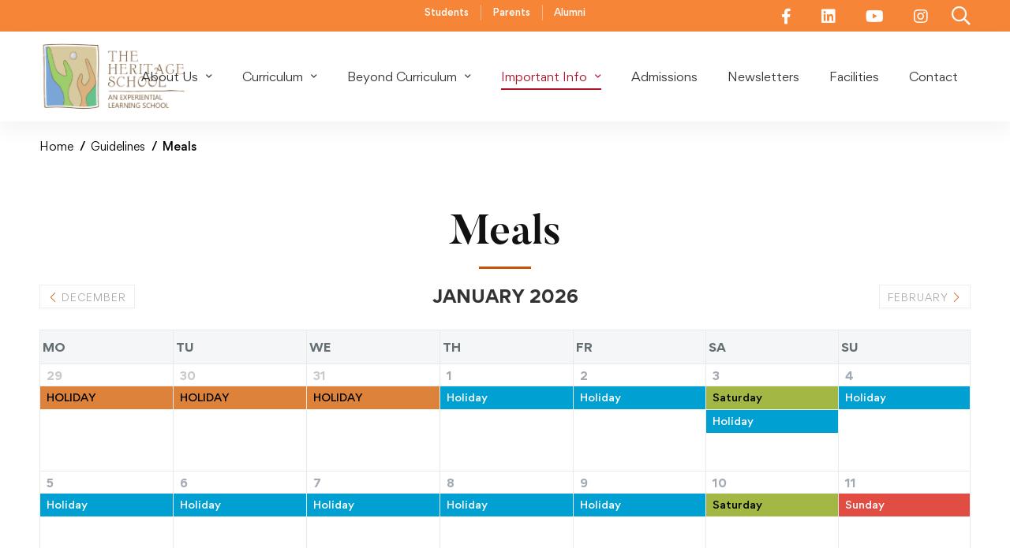

--- FILE ---
content_type: text/css
request_url: https://vk.ths.ac.in/wp-content/uploads/elementor/css/post-22.css
body_size: -38
content:
.elementor-kit-22{--e-global-color-primary:#C45508;--e-global-color-secondary:#A5865B;--e-global-color-text:#696969;--e-global-color-accent:#DBB280;--e-global-color-874cba6:#C45508;--e-global-typography-primary-font-weight:700;--e-global-typography-secondary-font-weight:500;--e-global-typography-text-font-weight:400;--e-global-typography-accent-font-weight:500;}.elementor-kit-22 e-page-transition{background-color:#FFBC7D;}.elementor-section.elementor-section-boxed > .elementor-container{max-width:1510px;}.e-con{--container-max-width:1510px;}.elementor-widget:not(:last-child){margin-block-end:20px;}.elementor-element{--widgets-spacing:20px 20px;--widgets-spacing-row:20px;--widgets-spacing-column:20px;}{}h1.entry-title{display:var(--page-title-display);}@media(max-width:1024px){.elementor-section.elementor-section-boxed > .elementor-container{max-width:1024px;}.e-con{--container-max-width:1024px;}}@media(max-width:767px){.elementor-section.elementor-section-boxed > .elementor-container{max-width:767px;}.e-con{--container-max-width:767px;}}

--- FILE ---
content_type: text/css
request_url: https://vk.ths.ac.in/wp-content/uploads/elementor/css/post-5058.css
body_size: -67
content:
.elementor-5058 .elementor-element.elementor-element-30526be > .elementor-container > .elementor-row{align-items:stretch;}.elementor-5058 .elementor-element.elementor-element-30526be{margin-top:110px;margin-bottom:40px;padding:0px 0px 0px 0px;}.elementor-widget-tm-heading .heading-description{font-weight:var( --e-global-typography-text-font-weight );}.elementor-widget-tm-heading .heading-secondary{font-weight:var( --e-global-typography-primary-font-weight );}.elementor-5058 .elementor-element.elementor-element-b72cd22 > .elementor-widget-container{margin:0px 0px 20px 0px;}.elementor-5058 .elementor-element.elementor-element-b72cd22{text-align:center;}.elementor-5058 .elementor-element.elementor-element-b72cd22 .elementor-widget-container{display:flex;justify-content:center;}.elementor-5058 .elementor-element.elementor-element-b72cd22 .heading-primary{font-size:52px;}.elementor-5058 .elementor-element.elementor-element-b72cd22 .heading-divider{margin-top:7px;}@media(max-width:1024px){.elementor-5058 .elementor-element.elementor-element-b72cd22 > .elementor-widget-container{margin:0px 0px 45px 0px;}.elementor-5058 .elementor-element.elementor-element-b72cd22 .heading-primary{font-size:42px;}}@media(max-width:767px){.elementor-5058 .elementor-element.elementor-element-b72cd22 .heading-primary{font-size:32px;}}

--- FILE ---
content_type: text/css
request_url: https://vk.ths.ac.in/wp-content/uploads/elementor/css/post-2994.css
body_size: 593
content:
.elementor-2994 .elementor-element.elementor-element-b7a994a > .elementor-container > .elementor-row{align-items:stretch;}.elementor-2994 .elementor-element.elementor-element-b7a994a:not(.elementor-motion-effects-element-type-background), .elementor-2994 .elementor-element.elementor-element-b7a994a > .elementor-motion-effects-container > .elementor-motion-effects-layer{background-color:var( --e-global-color-secondary );background-image:url("https://vk.ths.ac.in/wp-content/uploads/2021/01/footer-bg.jpg");background-position:center center;background-repeat:no-repeat;background-size:cover;}.elementor-2994 .elementor-element.elementor-element-b7a994a{transition:background 0.3s, border 0.3s, border-radius 0.3s, box-shadow 0.3s;color:#ABABAB;padding:81px 0px 0px 0px;}.elementor-2994 .elementor-element.elementor-element-b7a994a > .elementor-background-overlay{transition:background 0.3s, border-radius 0.3s, opacity 0.3s;}.elementor-2994 .elementor-element.elementor-element-b7a994a .elementor-heading-title{color:#FFFFFF;}.elementor-2994 .elementor-element.elementor-element-b7a994a a{color:#ABABAB;}.elementor-2994 .elementor-element.elementor-element-b7a994a a:hover{color:#FFFFFF;}.elementor-2994 .elementor-element.elementor-element-5920e9a > .elementor-container > .elementor-row{align-items:stretch;}.elementor-widget-image .widget-image-caption{color:var( --e-global-color-text );font-weight:var( --e-global-typography-text-font-weight );}.elementor-2994 .elementor-element.elementor-element-7ba99b0{text-align:left;}.elementor-2994 .elementor-element.elementor-element-7ba99b0 img{width:224px;}.elementor-2994 .elementor-element.elementor-element-9a7aab1{--spacer-size:40px;}.elementor-widget-text-editor{font-weight:var( --e-global-typography-text-font-weight );color:var( --e-global-color-text );}.elementor-widget-text-editor.elementor-drop-cap-view-stacked .elementor-drop-cap{background-color:var( --e-global-color-primary );}.elementor-widget-text-editor.elementor-drop-cap-view-framed .elementor-drop-cap, .elementor-widget-text-editor.elementor-drop-cap-view-default .elementor-drop-cap{color:var( --e-global-color-primary );border-color:var( --e-global-color-primary );}.elementor-2994 .elementor-element.elementor-element-d77bc89{font-size:13px;font-weight:400;color:#ABABAB;}.elementor-widget-tm-heading .heading-description{font-weight:var( --e-global-typography-text-font-weight );}.elementor-widget-tm-heading .heading-secondary{font-weight:var( --e-global-typography-primary-font-weight );}.elementor-2994 .elementor-element.elementor-element-2aac7eb > .elementor-widget-container{margin:7px 0px 15px 0px;}.elementor-2994 .elementor-element.elementor-element-2aac7eb .heading-primary{font-size:18px;line-height:30px;}.elementor-2994 .elementor-element.elementor-element-8245d6a .list-header{align-items:center;}.elementor-2994 .elementor-element.elementor-element-8245d6a .icon{text-align:center;}.elementor-2994 .elementor-element.elementor-element-70facbb{--spacer-size:40px;}.elementor-2994 .elementor-element.elementor-element-9063bc3 > .elementor-widget-container{margin:7px 0px 15px 0px;}.elementor-2994 .elementor-element.elementor-element-9063bc3 .heading-primary{font-size:18px;line-height:30px;}.elementor-2994 .elementor-element.elementor-element-cc09bbb .list-header{align-items:center;}.elementor-2994 .elementor-element.elementor-element-cc09bbb .icon{text-align:center;}.elementor-2994 .elementor-element.elementor-element-8daf1ad{--spacer-size:40px;}.elementor-2994 .elementor-element.elementor-element-18b6f99 > .elementor-widget-container{margin:7px 0px 15px 0px;}.elementor-2994 .elementor-element.elementor-element-18b6f99 .heading-primary{font-size:18px;line-height:30px;}.elementor-2994 .elementor-element.elementor-element-57e961d .list-header{align-items:center;}.elementor-2994 .elementor-element.elementor-element-57e961d .icon{text-align:center;}.elementor-2994 .elementor-element.elementor-element-1b5170a{--spacer-size:40px;}.elementor-2994 .elementor-element.elementor-element-a8a87bc > .elementor-container > .elementor-row{align-items:stretch;}.elementor-2994 .elementor-element.elementor-element-a8a87bc > .elementor-container > .elementor-column > .elementor-widget-wrap{align-content:center;align-items:center;}.elementor-2994 .elementor-element.elementor-element-a8a87bc{padding:35px 0px 58px 0px;}.elementor-2994 .elementor-element.elementor-element-3649898 .heading-primary{font-size:13px;line-height:24px;color:#9B9B9B;}.elementor-2994 .elementor-element.elementor-element-3649898 .heading-primary .stop-a{stop-color:#9B9B9B;}.elementor-2994 .elementor-element.elementor-element-3649898 .heading-primary .stop-b{stop-color:#9B9B9B;}.elementor-2994 .elementor-element.elementor-element-9a0276d{text-align:end;}.elementor-2994 .elementor-element.elementor-element-9a0276d .link-icon{color:#FFFFFF;}.elementor-theme-builder-content-area{height:400px;}.elementor-location-header:before, .elementor-location-footer:before{content:"";display:table;clear:both;}@media(max-width:1024px){.elementor-2994 .elementor-element.elementor-element-b7a994a{padding:60px 0px 0px 0px;}.elementor-2994 .elementor-element.elementor-element-7ba99b0 img{width:228px;}.elementor-2994 .elementor-element.elementor-element-a8a87bc{padding:15px 0px 35px 0px;}}@media(max-width:767px){.elementor-2994 .elementor-element.elementor-element-b7a994a{padding:60px 0px 0px 0px;}.elementor-2994 .elementor-element.elementor-element-7ba99b0 img{width:198px;}.elementor-2994 .elementor-element.elementor-element-a8a87bc{padding:0px 0px 35px 0px;}.elementor-2994 .elementor-element.elementor-element-9a0276d > .elementor-widget-container{margin:0px 0px 15px 0px;}.elementor-2994 .elementor-element.elementor-element-9a0276d{text-align:start;}}@media(min-width:768px){.elementor-2994 .elementor-element.elementor-element-a35b1b8{width:40%;}.elementor-2994 .elementor-element.elementor-element-f8d87da{width:20%;}.elementor-2994 .elementor-element.elementor-element-13117e2{width:20%;}.elementor-2994 .elementor-element.elementor-element-a0ec22a{width:20%;}}@media(max-width:1024px) and (min-width:768px){.elementor-2994 .elementor-element.elementor-element-a35b1b8{width:100%;}.elementor-2994 .elementor-element.elementor-element-f8d87da{width:33.333333%;}.elementor-2994 .elementor-element.elementor-element-13117e2{width:33.333333%;}.elementor-2994 .elementor-element.elementor-element-a0ec22a{width:33.333333%;}}